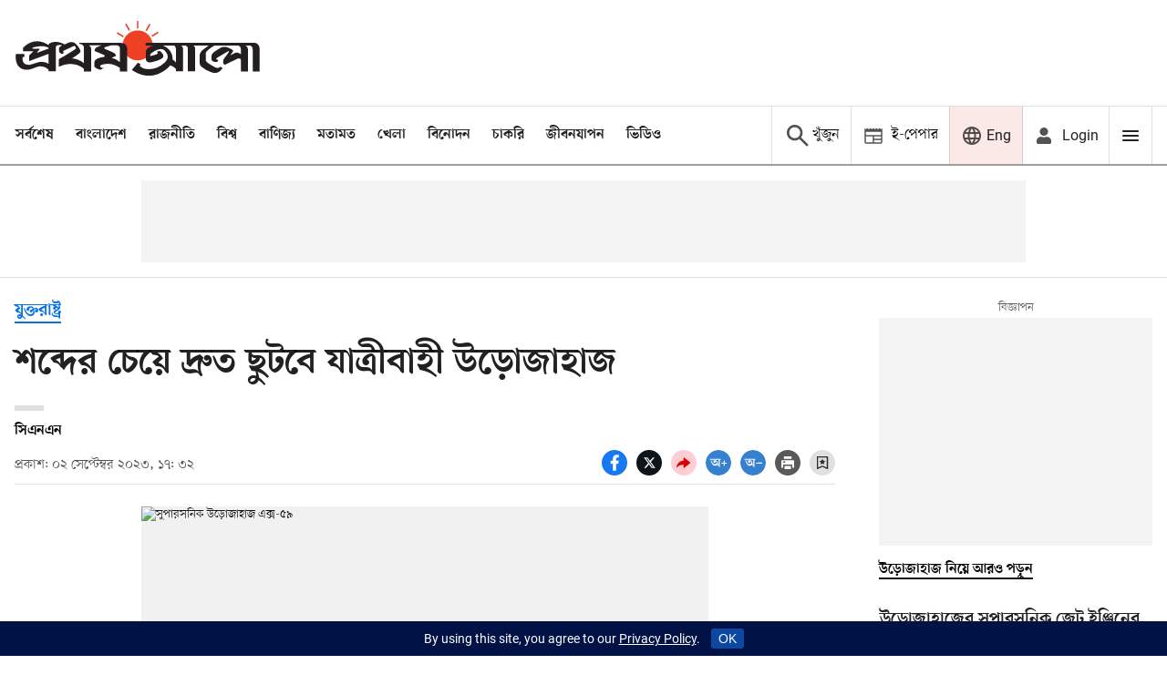

--- FILE ---
content_type: text/html; charset=utf-8
request_url: https://www.google.com/recaptcha/api2/aframe
body_size: 150
content:
<!DOCTYPE HTML><html><head><meta http-equiv="content-type" content="text/html; charset=UTF-8"></head><body><script nonce="2VnWg3W7r900AGePxw7bQw">/** Anti-fraud and anti-abuse applications only. See google.com/recaptcha */ try{var clients={'sodar':'https://pagead2.googlesyndication.com/pagead/sodar?'};window.addEventListener("message",function(a){try{if(a.source===window.parent){var b=JSON.parse(a.data);var c=clients[b['id']];if(c){var d=document.createElement('img');d.src=c+b['params']+'&rc='+(localStorage.getItem("rc::a")?sessionStorage.getItem("rc::b"):"");window.document.body.appendChild(d);sessionStorage.setItem("rc::e",parseInt(sessionStorage.getItem("rc::e")||0)+1);localStorage.setItem("rc::h",'1767502196462');}}}catch(b){}});window.parent.postMessage("_grecaptcha_ready", "*");}catch(b){}</script></body></html>

--- FILE ---
content_type: application/javascript; charset=utf-8
request_url: https://fundingchoicesmessages.google.com/f/AGSKWxVUwGCtm0EnmueyivzLkqhJabwG3LM4IK2-JDrTk1lISV4jZ6OjDy8xM3mjp5UEryI1yNCqeOCj9ekc-SmLVtI7jv59W2hR-3Et-CYqq-NDb5hWVxlCAMJrIy3RDje9K3r8WEc-vFDu7CndLArE46WDxrgMF5I8tMtdrz4baY5WcyNqD2Av6rIEH2R9/_/468x80./cads-min.js/zxy?/script/ads./468x60-
body_size: -1286
content:
window['494074a7-6260-4a1e-97c8-ab9d61954b6c'] = true;